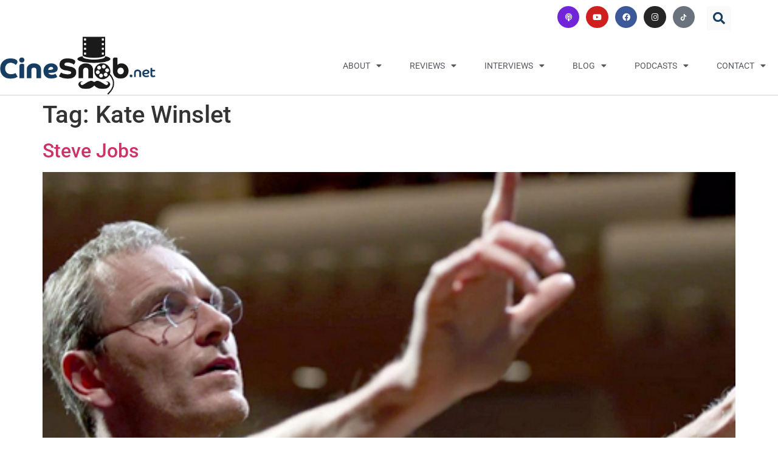

--- FILE ---
content_type: text/html; charset=UTF-8
request_url: https://www.cinesnob.net/tag/kate-winslet/
body_size: 9640
content:
<!doctype html>
<html lang="en-US">
<head>
	<meta charset="UTF-8">
	<meta name="viewport" content="width=device-width, initial-scale=1">
	<link rel="profile" href="https://gmpg.org/xfn/11">
	<title>Kate Winslet &#8211; CineSnob</title>
<meta name='robots' content='max-image-preview:large' />
	<style>img:is([sizes="auto" i], [sizes^="auto," i]) { contain-intrinsic-size: 3000px 1500px }</style>
	<link rel='dns-prefetch' href='//www.googletagmanager.com' />
<link rel="alternate" type="application/rss+xml" title="CineSnob &raquo; Feed" href="https://www.cinesnob.net/feed/" />
<link rel="alternate" type="application/rss+xml" title="CineSnob &raquo; Comments Feed" href="https://www.cinesnob.net/comments/feed/" />
<link rel="alternate" type="application/rss+xml" title="CineSnob &raquo; Kate Winslet Tag Feed" href="https://www.cinesnob.net/tag/kate-winslet/feed/" />
<style id='co-authors-plus-coauthors-style-inline-css'>
.wp-block-co-authors-plus-coauthors.is-layout-flow [class*=wp-block-co-authors-plus]{display:inline}

</style>
<style id='co-authors-plus-avatar-style-inline-css'>
.wp-block-co-authors-plus-avatar :where(img){height:auto;max-width:100%;vertical-align:bottom}.wp-block-co-authors-plus-coauthors.is-layout-flow .wp-block-co-authors-plus-avatar :where(img){vertical-align:middle}.wp-block-co-authors-plus-avatar:is(.alignleft,.alignright){display:table}.wp-block-co-authors-plus-avatar.aligncenter{display:table;margin-inline:auto}

</style>
<style id='co-authors-plus-image-style-inline-css'>
.wp-block-co-authors-plus-image{margin-bottom:0}.wp-block-co-authors-plus-image :where(img){height:auto;max-width:100%;vertical-align:bottom}.wp-block-co-authors-plus-coauthors.is-layout-flow .wp-block-co-authors-plus-image :where(img){vertical-align:middle}.wp-block-co-authors-plus-image:is(.alignfull,.alignwide) :where(img){width:100%}.wp-block-co-authors-plus-image:is(.alignleft,.alignright){display:table}.wp-block-co-authors-plus-image.aligncenter{display:table;margin-inline:auto}

</style>
<style id='global-styles-inline-css'>
:root{--wp--preset--aspect-ratio--square: 1;--wp--preset--aspect-ratio--4-3: 4/3;--wp--preset--aspect-ratio--3-4: 3/4;--wp--preset--aspect-ratio--3-2: 3/2;--wp--preset--aspect-ratio--2-3: 2/3;--wp--preset--aspect-ratio--16-9: 16/9;--wp--preset--aspect-ratio--9-16: 9/16;--wp--preset--color--black: #000000;--wp--preset--color--cyan-bluish-gray: #abb8c3;--wp--preset--color--white: #ffffff;--wp--preset--color--pale-pink: #f78da7;--wp--preset--color--vivid-red: #cf2e2e;--wp--preset--color--luminous-vivid-orange: #ff6900;--wp--preset--color--luminous-vivid-amber: #fcb900;--wp--preset--color--light-green-cyan: #7bdcb5;--wp--preset--color--vivid-green-cyan: #00d084;--wp--preset--color--pale-cyan-blue: #8ed1fc;--wp--preset--color--vivid-cyan-blue: #0693e3;--wp--preset--color--vivid-purple: #9b51e0;--wp--preset--gradient--vivid-cyan-blue-to-vivid-purple: linear-gradient(135deg,rgba(6,147,227,1) 0%,rgb(155,81,224) 100%);--wp--preset--gradient--light-green-cyan-to-vivid-green-cyan: linear-gradient(135deg,rgb(122,220,180) 0%,rgb(0,208,130) 100%);--wp--preset--gradient--luminous-vivid-amber-to-luminous-vivid-orange: linear-gradient(135deg,rgba(252,185,0,1) 0%,rgba(255,105,0,1) 100%);--wp--preset--gradient--luminous-vivid-orange-to-vivid-red: linear-gradient(135deg,rgba(255,105,0,1) 0%,rgb(207,46,46) 100%);--wp--preset--gradient--very-light-gray-to-cyan-bluish-gray: linear-gradient(135deg,rgb(238,238,238) 0%,rgb(169,184,195) 100%);--wp--preset--gradient--cool-to-warm-spectrum: linear-gradient(135deg,rgb(74,234,220) 0%,rgb(151,120,209) 20%,rgb(207,42,186) 40%,rgb(238,44,130) 60%,rgb(251,105,98) 80%,rgb(254,248,76) 100%);--wp--preset--gradient--blush-light-purple: linear-gradient(135deg,rgb(255,206,236) 0%,rgb(152,150,240) 100%);--wp--preset--gradient--blush-bordeaux: linear-gradient(135deg,rgb(254,205,165) 0%,rgb(254,45,45) 50%,rgb(107,0,62) 100%);--wp--preset--gradient--luminous-dusk: linear-gradient(135deg,rgb(255,203,112) 0%,rgb(199,81,192) 50%,rgb(65,88,208) 100%);--wp--preset--gradient--pale-ocean: linear-gradient(135deg,rgb(255,245,203) 0%,rgb(182,227,212) 50%,rgb(51,167,181) 100%);--wp--preset--gradient--electric-grass: linear-gradient(135deg,rgb(202,248,128) 0%,rgb(113,206,126) 100%);--wp--preset--gradient--midnight: linear-gradient(135deg,rgb(2,3,129) 0%,rgb(40,116,252) 100%);--wp--preset--font-size--small: 13px;--wp--preset--font-size--medium: 20px;--wp--preset--font-size--large: 36px;--wp--preset--font-size--x-large: 42px;--wp--preset--spacing--20: 0.44rem;--wp--preset--spacing--30: 0.67rem;--wp--preset--spacing--40: 1rem;--wp--preset--spacing--50: 1.5rem;--wp--preset--spacing--60: 2.25rem;--wp--preset--spacing--70: 3.38rem;--wp--preset--spacing--80: 5.06rem;--wp--preset--shadow--natural: 6px 6px 9px rgba(0, 0, 0, 0.2);--wp--preset--shadow--deep: 12px 12px 50px rgba(0, 0, 0, 0.4);--wp--preset--shadow--sharp: 6px 6px 0px rgba(0, 0, 0, 0.2);--wp--preset--shadow--outlined: 6px 6px 0px -3px rgba(255, 255, 255, 1), 6px 6px rgba(0, 0, 0, 1);--wp--preset--shadow--crisp: 6px 6px 0px rgba(0, 0, 0, 1);}:root { --wp--style--global--content-size: 800px;--wp--style--global--wide-size: 1200px; }:where(body) { margin: 0; }.wp-site-blocks > .alignleft { float: left; margin-right: 2em; }.wp-site-blocks > .alignright { float: right; margin-left: 2em; }.wp-site-blocks > .aligncenter { justify-content: center; margin-left: auto; margin-right: auto; }:where(.wp-site-blocks) > * { margin-block-start: 24px; margin-block-end: 0; }:where(.wp-site-blocks) > :first-child { margin-block-start: 0; }:where(.wp-site-blocks) > :last-child { margin-block-end: 0; }:root { --wp--style--block-gap: 24px; }:root :where(.is-layout-flow) > :first-child{margin-block-start: 0;}:root :where(.is-layout-flow) > :last-child{margin-block-end: 0;}:root :where(.is-layout-flow) > *{margin-block-start: 24px;margin-block-end: 0;}:root :where(.is-layout-constrained) > :first-child{margin-block-start: 0;}:root :where(.is-layout-constrained) > :last-child{margin-block-end: 0;}:root :where(.is-layout-constrained) > *{margin-block-start: 24px;margin-block-end: 0;}:root :where(.is-layout-flex){gap: 24px;}:root :where(.is-layout-grid){gap: 24px;}.is-layout-flow > .alignleft{float: left;margin-inline-start: 0;margin-inline-end: 2em;}.is-layout-flow > .alignright{float: right;margin-inline-start: 2em;margin-inline-end: 0;}.is-layout-flow > .aligncenter{margin-left: auto !important;margin-right: auto !important;}.is-layout-constrained > .alignleft{float: left;margin-inline-start: 0;margin-inline-end: 2em;}.is-layout-constrained > .alignright{float: right;margin-inline-start: 2em;margin-inline-end: 0;}.is-layout-constrained > .aligncenter{margin-left: auto !important;margin-right: auto !important;}.is-layout-constrained > :where(:not(.alignleft):not(.alignright):not(.alignfull)){max-width: var(--wp--style--global--content-size);margin-left: auto !important;margin-right: auto !important;}.is-layout-constrained > .alignwide{max-width: var(--wp--style--global--wide-size);}body .is-layout-flex{display: flex;}.is-layout-flex{flex-wrap: wrap;align-items: center;}.is-layout-flex > :is(*, div){margin: 0;}body .is-layout-grid{display: grid;}.is-layout-grid > :is(*, div){margin: 0;}body{padding-top: 0px;padding-right: 0px;padding-bottom: 0px;padding-left: 0px;}a:where(:not(.wp-element-button)){text-decoration: underline;}:root :where(.wp-element-button, .wp-block-button__link){background-color: #32373c;border-width: 0;color: #fff;font-family: inherit;font-size: inherit;line-height: inherit;padding: calc(0.667em + 2px) calc(1.333em + 2px);text-decoration: none;}.has-black-color{color: var(--wp--preset--color--black) !important;}.has-cyan-bluish-gray-color{color: var(--wp--preset--color--cyan-bluish-gray) !important;}.has-white-color{color: var(--wp--preset--color--white) !important;}.has-pale-pink-color{color: var(--wp--preset--color--pale-pink) !important;}.has-vivid-red-color{color: var(--wp--preset--color--vivid-red) !important;}.has-luminous-vivid-orange-color{color: var(--wp--preset--color--luminous-vivid-orange) !important;}.has-luminous-vivid-amber-color{color: var(--wp--preset--color--luminous-vivid-amber) !important;}.has-light-green-cyan-color{color: var(--wp--preset--color--light-green-cyan) !important;}.has-vivid-green-cyan-color{color: var(--wp--preset--color--vivid-green-cyan) !important;}.has-pale-cyan-blue-color{color: var(--wp--preset--color--pale-cyan-blue) !important;}.has-vivid-cyan-blue-color{color: var(--wp--preset--color--vivid-cyan-blue) !important;}.has-vivid-purple-color{color: var(--wp--preset--color--vivid-purple) !important;}.has-black-background-color{background-color: var(--wp--preset--color--black) !important;}.has-cyan-bluish-gray-background-color{background-color: var(--wp--preset--color--cyan-bluish-gray) !important;}.has-white-background-color{background-color: var(--wp--preset--color--white) !important;}.has-pale-pink-background-color{background-color: var(--wp--preset--color--pale-pink) !important;}.has-vivid-red-background-color{background-color: var(--wp--preset--color--vivid-red) !important;}.has-luminous-vivid-orange-background-color{background-color: var(--wp--preset--color--luminous-vivid-orange) !important;}.has-luminous-vivid-amber-background-color{background-color: var(--wp--preset--color--luminous-vivid-amber) !important;}.has-light-green-cyan-background-color{background-color: var(--wp--preset--color--light-green-cyan) !important;}.has-vivid-green-cyan-background-color{background-color: var(--wp--preset--color--vivid-green-cyan) !important;}.has-pale-cyan-blue-background-color{background-color: var(--wp--preset--color--pale-cyan-blue) !important;}.has-vivid-cyan-blue-background-color{background-color: var(--wp--preset--color--vivid-cyan-blue) !important;}.has-vivid-purple-background-color{background-color: var(--wp--preset--color--vivid-purple) !important;}.has-black-border-color{border-color: var(--wp--preset--color--black) !important;}.has-cyan-bluish-gray-border-color{border-color: var(--wp--preset--color--cyan-bluish-gray) !important;}.has-white-border-color{border-color: var(--wp--preset--color--white) !important;}.has-pale-pink-border-color{border-color: var(--wp--preset--color--pale-pink) !important;}.has-vivid-red-border-color{border-color: var(--wp--preset--color--vivid-red) !important;}.has-luminous-vivid-orange-border-color{border-color: var(--wp--preset--color--luminous-vivid-orange) !important;}.has-luminous-vivid-amber-border-color{border-color: var(--wp--preset--color--luminous-vivid-amber) !important;}.has-light-green-cyan-border-color{border-color: var(--wp--preset--color--light-green-cyan) !important;}.has-vivid-green-cyan-border-color{border-color: var(--wp--preset--color--vivid-green-cyan) !important;}.has-pale-cyan-blue-border-color{border-color: var(--wp--preset--color--pale-cyan-blue) !important;}.has-vivid-cyan-blue-border-color{border-color: var(--wp--preset--color--vivid-cyan-blue) !important;}.has-vivid-purple-border-color{border-color: var(--wp--preset--color--vivid-purple) !important;}.has-vivid-cyan-blue-to-vivid-purple-gradient-background{background: var(--wp--preset--gradient--vivid-cyan-blue-to-vivid-purple) !important;}.has-light-green-cyan-to-vivid-green-cyan-gradient-background{background: var(--wp--preset--gradient--light-green-cyan-to-vivid-green-cyan) !important;}.has-luminous-vivid-amber-to-luminous-vivid-orange-gradient-background{background: var(--wp--preset--gradient--luminous-vivid-amber-to-luminous-vivid-orange) !important;}.has-luminous-vivid-orange-to-vivid-red-gradient-background{background: var(--wp--preset--gradient--luminous-vivid-orange-to-vivid-red) !important;}.has-very-light-gray-to-cyan-bluish-gray-gradient-background{background: var(--wp--preset--gradient--very-light-gray-to-cyan-bluish-gray) !important;}.has-cool-to-warm-spectrum-gradient-background{background: var(--wp--preset--gradient--cool-to-warm-spectrum) !important;}.has-blush-light-purple-gradient-background{background: var(--wp--preset--gradient--blush-light-purple) !important;}.has-blush-bordeaux-gradient-background{background: var(--wp--preset--gradient--blush-bordeaux) !important;}.has-luminous-dusk-gradient-background{background: var(--wp--preset--gradient--luminous-dusk) !important;}.has-pale-ocean-gradient-background{background: var(--wp--preset--gradient--pale-ocean) !important;}.has-electric-grass-gradient-background{background: var(--wp--preset--gradient--electric-grass) !important;}.has-midnight-gradient-background{background: var(--wp--preset--gradient--midnight) !important;}.has-small-font-size{font-size: var(--wp--preset--font-size--small) !important;}.has-medium-font-size{font-size: var(--wp--preset--font-size--medium) !important;}.has-large-font-size{font-size: var(--wp--preset--font-size--large) !important;}.has-x-large-font-size{font-size: var(--wp--preset--font-size--x-large) !important;}
:root :where(.wp-block-pullquote){font-size: 1.5em;line-height: 1.6;}
</style>
<link rel='stylesheet' id='wpo_min-header-0-css' href='https://www.cinesnob.net/wp-content/cache/wpo-minify/1768673602/assets/wpo-minify-header-e75b0403.min.css' media='all' />
<script src="https://www.cinesnob.net/wp-content/cache/wpo-minify/1768673602/assets/wpo-minify-header-7cab0e63.min.js" id="wpo_min-header-0-js"></script>

<!-- Google tag (gtag.js) snippet added by Site Kit -->
<!-- Google Analytics snippet added by Site Kit -->
<script src="https://www.googletagmanager.com/gtag/js?id=GT-5N5QR99P" id="google_gtagjs-js" async></script>
<script id="google_gtagjs-js-after">
window.dataLayer = window.dataLayer || [];function gtag(){dataLayer.push(arguments);}
gtag("set","linker",{"domains":["www.cinesnob.net"]});
gtag("js", new Date());
gtag("set", "developer_id.dZTNiMT", true);
gtag("config", "GT-5N5QR99P");
 window._googlesitekit = window._googlesitekit || {}; window._googlesitekit.throttledEvents = []; window._googlesitekit.gtagEvent = (name, data) => { var key = JSON.stringify( { name, data } ); if ( !! window._googlesitekit.throttledEvents[ key ] ) { return; } window._googlesitekit.throttledEvents[ key ] = true; setTimeout( () => { delete window._googlesitekit.throttledEvents[ key ]; }, 5 ); gtag( "event", name, { ...data, event_source: "site-kit" } ); };
</script>
<link rel="https://api.w.org/" href="https://www.cinesnob.net/wp-json/" /><link rel="alternate" title="JSON" type="application/json" href="https://www.cinesnob.net/wp-json/wp/v2/tags/1024" /><link rel="EditURI" type="application/rsd+xml" title="RSD" href="https://www.cinesnob.net/xmlrpc.php?rsd" />
<meta name="generator" content="WordPress 6.8.3" />
<meta name="generator" content="Site Kit by Google 1.163.0" /><link rel="icon" type="image/png" href="/wp-content/uploads/fbrfg/favicon-96x96.png" sizes="96x96" />
<link rel="icon" type="image/svg+xml" href="/wp-content/uploads/fbrfg/favicon.svg" />
<link rel="shortcut icon" href="/wp-content/uploads/fbrfg/favicon.ico" />
<link rel="apple-touch-icon" sizes="180x180" href="/wp-content/uploads/fbrfg/apple-touch-icon.png" />
<meta name="apple-mobile-web-app-title" content="CineSnob" />
<link rel="manifest" href="/wp-content/uploads/fbrfg/site.webmanifest" /><meta name="generator" content="Elementor 3.32.4; features: additional_custom_breakpoints; settings: css_print_method-external, google_font-enabled, font_display-swap">
			<style>
				.e-con.e-parent:nth-of-type(n+4):not(.e-lazyloaded):not(.e-no-lazyload),
				.e-con.e-parent:nth-of-type(n+4):not(.e-lazyloaded):not(.e-no-lazyload) * {
					background-image: none !important;
				}
				@media screen and (max-height: 1024px) {
					.e-con.e-parent:nth-of-type(n+3):not(.e-lazyloaded):not(.e-no-lazyload),
					.e-con.e-parent:nth-of-type(n+3):not(.e-lazyloaded):not(.e-no-lazyload) * {
						background-image: none !important;
					}
				}
				@media screen and (max-height: 640px) {
					.e-con.e-parent:nth-of-type(n+2):not(.e-lazyloaded):not(.e-no-lazyload),
					.e-con.e-parent:nth-of-type(n+2):not(.e-lazyloaded):not(.e-no-lazyload) * {
						background-image: none !important;
					}
				}
			</style>
			</head>
<body class="archive tag tag-kate-winslet tag-1024 wp-custom-logo wp-embed-responsive wp-theme-hello-elementor wp-child-theme-hello-elementor-child hello-elementor-default elementor-default elementor-kit-19899">


<a class="skip-link screen-reader-text" href="#content">Skip to content</a>

		<header data-elementor-type="header" data-elementor-id="20713" class="elementor elementor-20713 elementor-location-header" data-elementor-post-type="elementor_library">
					<section class="has_ae_slider elementor-section elementor-top-section elementor-element elementor-element-7a1fdd3 elementor-section-boxed elementor-section-height-default elementor-section-height-default ae-bg-gallery-type-default" data-id="7a1fdd3" data-element_type="section">
						<div class="elementor-container elementor-column-gap-default">
					<div class="has_ae_slider elementor-column elementor-col-50 elementor-top-column elementor-element elementor-element-693858d ae-bg-gallery-type-default" data-id="693858d" data-element_type="column">
			<div class="elementor-widget-wrap elementor-element-populated">
						<div class="elementor-element elementor-element-98ec488 elementor-shape-circle e-grid-align-right e-grid-align-tablet-right e-grid-align-mobile-right elementor-grid-mobile-0 elementor-grid-0 elementor-widget elementor-widget-social-icons" data-id="98ec488" data-element_type="widget" data-widget_type="social-icons.default">
				<div class="elementor-widget-container">
							<div class="elementor-social-icons-wrapper elementor-grid" role="list">
							<span class="elementor-grid-item" role="listitem">
					<a class="elementor-icon elementor-social-icon elementor-social-icon-podcast elementor-repeater-item-d3f7aed" href="https://podcasts.apple.com/us/podcast/the-cinesnob-podcast/id882342951" target="_blank">
						<span class="elementor-screen-only">Podcast</span>
						<i aria-hidden="true" class="fas fa-podcast"></i>					</a>
				</span>
							<span class="elementor-grid-item" role="listitem">
					<a class="elementor-icon elementor-social-icon elementor-social-icon-youtube elementor-repeater-item-bbe0fd0" href="https://www.youtube.com/@CineSnob" target="_blank">
						<span class="elementor-screen-only">Youtube</span>
						<i aria-hidden="true" class="fab fa-youtube"></i>					</a>
				</span>
							<span class="elementor-grid-item" role="listitem">
					<a class="elementor-icon elementor-social-icon elementor-social-icon-facebook elementor-repeater-item-ba39e7d" href="https://www.facebook.com/cinesnobnet" target="_blank">
						<span class="elementor-screen-only">Facebook</span>
						<i aria-hidden="true" class="fab fa-facebook"></i>					</a>
				</span>
							<span class="elementor-grid-item" role="listitem">
					<a class="elementor-icon elementor-social-icon elementor-social-icon-instagram elementor-repeater-item-c58d333" href="https://www.instagram.com/cinesnobnet/" target="_blank">
						<span class="elementor-screen-only">Instagram</span>
						<i aria-hidden="true" class="fab fa-instagram"></i>					</a>
				</span>
							<span class="elementor-grid-item" role="listitem">
					<a class="elementor-icon elementor-social-icon elementor-social-icon- elementor-repeater-item-f093ff8" href="https://www.tiktok.com/@cinesnob.net" target="_blank">
						<span class="elementor-screen-only"></span>
						<svg xmlns="http://www.w3.org/2000/svg" fill="#000000" width="800px" height="800px" viewBox="0 0 24 24" xml:space="preserve"><path d="M19.589 6.686a4.793 4.793 0 0 1-3.77-4.245V2h-3.445v13.672a2.896 2.896 0 0 1-5.201 1.743l-.002-.001.002.001a2.895 2.895 0 0 1 3.183-4.51v-3.5a6.329 6.329 0 0 0-5.394 10.692 6.33 6.33 0 0 0 10.857-4.424V8.687a8.182 8.182 0 0 0 4.773 1.526V6.79a4.831 4.831 0 0 1-1.003-.104z"></path></svg>					</a>
				</span>
					</div>
						</div>
				</div>
					</div>
		</div>
				<div class="has_ae_slider elementor-column elementor-col-50 elementor-top-column elementor-element elementor-element-812e0ae ae-bg-gallery-type-default" data-id="812e0ae" data-element_type="column" data-settings="{&quot;background_background&quot;:&quot;classic&quot;}">
			<div class="elementor-widget-wrap elementor-element-populated">
						<div class="elementor-element elementor-element-da91720 elementor-search-form--skin-full_screen elementor-widget elementor-widget-search-form" data-id="da91720" data-element_type="widget" data-settings="{&quot;skin&quot;:&quot;full_screen&quot;}" data-widget_type="search-form.default">
				<div class="elementor-widget-container">
							<search role="search">
			<form class="elementor-search-form" action="https://www.cinesnob.net" method="get">
												<div class="elementor-search-form__toggle" role="button" tabindex="0" aria-label="Search">
					<i aria-hidden="true" class="fas fa-search"></i>				</div>
								<div class="elementor-search-form__container">
					<label class="elementor-screen-only" for="elementor-search-form-da91720">Search</label>

					
					<input id="elementor-search-form-da91720" placeholder="Search..." class="elementor-search-form__input" type="search" name="s" value="">
					
					
										<div class="dialog-lightbox-close-button dialog-close-button" role="button" tabindex="0" aria-label="Close this search box.">
						<i aria-hidden="true" class="eicon-close"></i>					</div>
									</div>
			</form>
		</search>
						</div>
				</div>
					</div>
		</div>
					</div>
		</section>
				<header class="has_ae_slider elementor-section elementor-top-section elementor-element elementor-element-f477cb7 elementor-section-content-middle elementor-section-boxed elementor-section-height-default elementor-section-height-default ae-bg-gallery-type-default" data-id="f477cb7" data-element_type="section" data-settings="{&quot;background_background&quot;:&quot;classic&quot;,&quot;sticky&quot;:&quot;top&quot;,&quot;sticky_on&quot;:[&quot;desktop&quot;,&quot;tablet&quot;,&quot;mobile&quot;],&quot;sticky_offset&quot;:0,&quot;sticky_effects_offset&quot;:0,&quot;sticky_anchor_link_offset&quot;:0}">
						<div class="elementor-container elementor-column-gap-no">
					<div class="has_ae_slider elementor-column elementor-col-50 elementor-top-column elementor-element elementor-element-caf7e69 ae-bg-gallery-type-default" data-id="caf7e69" data-element_type="column">
			<div class="elementor-widget-wrap elementor-element-populated">
						<div class="elementor-element elementor-element-c17af9f elementor-widget elementor-widget-theme-site-logo elementor-widget-image" data-id="c17af9f" data-element_type="widget" data-widget_type="theme-site-logo.default">
				<div class="elementor-widget-container">
											<a href="https://www.cinesnob.net">
			<img fetchpriority="high" width="392" height="147" src="https://www.cinesnob.net/wp-content/uploads/cropped-CineSnob_rgbpng.png" class="attachment-full size-full wp-image-19972" alt="Cinesnob" />				</a>
											</div>
				</div>
					</div>
		</div>
				<div class="has_ae_slider elementor-column elementor-col-50 elementor-top-column elementor-element elementor-element-cba1758 ae-bg-gallery-type-default" data-id="cba1758" data-element_type="column">
			<div class="elementor-widget-wrap elementor-element-populated">
						<div class="elementor-element elementor-element-ea1c0bc elementor-nav-menu__align-end elementor-nav-menu--stretch elementor-widget__width-initial elementor-nav-menu--dropdown-tablet elementor-nav-menu__text-align-aside elementor-nav-menu--toggle elementor-nav-menu--burger elementor-widget elementor-widget-nav-menu" data-id="ea1c0bc" data-element_type="widget" data-settings="{&quot;full_width&quot;:&quot;stretch&quot;,&quot;layout&quot;:&quot;horizontal&quot;,&quot;submenu_icon&quot;:{&quot;value&quot;:&quot;&lt;i class=\&quot;fas fa-caret-down\&quot; aria-hidden=\&quot;true\&quot;&gt;&lt;\/i&gt;&quot;,&quot;library&quot;:&quot;fa-solid&quot;},&quot;toggle&quot;:&quot;burger&quot;}" data-widget_type="nav-menu.default">
				<div class="elementor-widget-container">
								<nav aria-label="Menu" class="elementor-nav-menu--main elementor-nav-menu__container elementor-nav-menu--layout-horizontal e--pointer-underline e--animation-slide">
				<ul id="menu-1-ea1c0bc" class="elementor-nav-menu"><li class="menu-item menu-item-type-custom menu-item-object-custom menu-item-has-children menu-item-20720"><a href="#" class="elementor-item elementor-item-anchor">About</a>
<ul class="sub-menu elementor-nav-menu--dropdown">
	<li class="menu-item menu-item-type-post_type menu-item-object-page menu-item-20721"><a href="https://www.cinesnob.net/cast/" class="elementor-sub-item">Cast</a></li>
	<li class="menu-item menu-item-type-post_type menu-item-object-page menu-item-20723"><a href="https://www.cinesnob.net/origin-story/" class="elementor-sub-item">Origin Story</a></li>
</ul>
</li>
<li class="menu-item menu-item-type-custom menu-item-object-custom menu-item-has-children menu-item-20725"><a href="#" class="elementor-item elementor-item-anchor">Reviews</a>
<ul class="sub-menu elementor-nav-menu--dropdown">
	<li class="menu-item menu-item-type-taxonomy menu-item-object-category menu-item-20729"><a href="https://www.cinesnob.net/category/reviews/" class="elementor-sub-item">New Reviews</a></li>
	<li class="menu-item menu-item-type-taxonomy menu-item-object-category menu-item-20718"><a href="https://www.cinesnob.net/category/archived-reviews/" class="elementor-sub-item">Archived Reviews</a></li>
</ul>
</li>
<li class="menu-item menu-item-type-custom menu-item-object-custom menu-item-has-children menu-item-20726"><a href="#" class="elementor-item elementor-item-anchor">Interviews</a>
<ul class="sub-menu elementor-nav-menu--dropdown">
	<li class="menu-item menu-item-type-taxonomy menu-item-object-category menu-item-20728"><a href="https://www.cinesnob.net/category/interviews/" class="elementor-sub-item">New Interviews</a></li>
	<li class="menu-item menu-item-type-taxonomy menu-item-object-category menu-item-20717"><a href="https://www.cinesnob.net/category/archived-interviews/" class="elementor-sub-item">Archived Interviews</a></li>
</ul>
</li>
<li class="menu-item menu-item-type-custom menu-item-object-custom menu-item-has-children menu-item-20730"><a href="#" class="elementor-item elementor-item-anchor">Blog</a>
<ul class="sub-menu elementor-nav-menu--dropdown">
	<li class="menu-item menu-item-type-taxonomy menu-item-object-category menu-item-20719"><a href="https://www.cinesnob.net/category/blog/" class="elementor-sub-item">CineBlog</a></li>
</ul>
</li>
<li class="menu-item menu-item-type-custom menu-item-object-custom menu-item-has-children menu-item-20727"><a href="#" class="elementor-item elementor-item-anchor">Podcasts</a>
<ul class="sub-menu elementor-nav-menu--dropdown">
	<li class="menu-item menu-item-type-taxonomy menu-item-object-category menu-item-20732"><a href="https://www.cinesnob.net/category/cinesnob-podcast/" class="elementor-sub-item">The CineSnob Podcast</a></li>
	<li class="menu-item menu-item-type-taxonomy menu-item-object-category menu-item-20733"><a href="https://www.cinesnob.net/category/cinesnob-sessions/" class="elementor-sub-item">CineSnob Sessions</a></li>
	<li class="menu-item menu-item-type-taxonomy menu-item-object-category menu-item-20734"><a href="https://www.cinesnob.net/category/somos-hollywood/" class="elementor-sub-item">Somos Hollywood</a></li>
</ul>
</li>
<li class="menu-item menu-item-type-custom menu-item-object-custom menu-item-has-children menu-item-21120"><a href="#" class="elementor-item elementor-item-anchor">Contact</a>
<ul class="sub-menu elementor-nav-menu--dropdown">
	<li class="menu-item menu-item-type-post_type menu-item-object-page menu-item-21122"><a href="https://www.cinesnob.net/contact/" class="elementor-sub-item">Email Us</a></li>
	<li class="menu-item menu-item-type-post_type menu-item-object-page menu-item-21121"><a href="https://www.cinesnob.net/advertise-with-us/" class="elementor-sub-item">Advertise with Us</a></li>
</ul>
</li>
</ul>			</nav>
					<div class="elementor-menu-toggle" role="button" tabindex="0" aria-label="Menu Toggle" aria-expanded="false">
			<i aria-hidden="true" role="presentation" class="elementor-menu-toggle__icon--open eicon-menu-bar"></i><i aria-hidden="true" role="presentation" class="elementor-menu-toggle__icon--close eicon-close"></i>		</div>
					<nav class="elementor-nav-menu--dropdown elementor-nav-menu__container" aria-hidden="true">
				<ul id="menu-2-ea1c0bc" class="elementor-nav-menu"><li class="menu-item menu-item-type-custom menu-item-object-custom menu-item-has-children menu-item-20720"><a href="#" class="elementor-item elementor-item-anchor" tabindex="-1">About</a>
<ul class="sub-menu elementor-nav-menu--dropdown">
	<li class="menu-item menu-item-type-post_type menu-item-object-page menu-item-20721"><a href="https://www.cinesnob.net/cast/" class="elementor-sub-item" tabindex="-1">Cast</a></li>
	<li class="menu-item menu-item-type-post_type menu-item-object-page menu-item-20723"><a href="https://www.cinesnob.net/origin-story/" class="elementor-sub-item" tabindex="-1">Origin Story</a></li>
</ul>
</li>
<li class="menu-item menu-item-type-custom menu-item-object-custom menu-item-has-children menu-item-20725"><a href="#" class="elementor-item elementor-item-anchor" tabindex="-1">Reviews</a>
<ul class="sub-menu elementor-nav-menu--dropdown">
	<li class="menu-item menu-item-type-taxonomy menu-item-object-category menu-item-20729"><a href="https://www.cinesnob.net/category/reviews/" class="elementor-sub-item" tabindex="-1">New Reviews</a></li>
	<li class="menu-item menu-item-type-taxonomy menu-item-object-category menu-item-20718"><a href="https://www.cinesnob.net/category/archived-reviews/" class="elementor-sub-item" tabindex="-1">Archived Reviews</a></li>
</ul>
</li>
<li class="menu-item menu-item-type-custom menu-item-object-custom menu-item-has-children menu-item-20726"><a href="#" class="elementor-item elementor-item-anchor" tabindex="-1">Interviews</a>
<ul class="sub-menu elementor-nav-menu--dropdown">
	<li class="menu-item menu-item-type-taxonomy menu-item-object-category menu-item-20728"><a href="https://www.cinesnob.net/category/interviews/" class="elementor-sub-item" tabindex="-1">New Interviews</a></li>
	<li class="menu-item menu-item-type-taxonomy menu-item-object-category menu-item-20717"><a href="https://www.cinesnob.net/category/archived-interviews/" class="elementor-sub-item" tabindex="-1">Archived Interviews</a></li>
</ul>
</li>
<li class="menu-item menu-item-type-custom menu-item-object-custom menu-item-has-children menu-item-20730"><a href="#" class="elementor-item elementor-item-anchor" tabindex="-1">Blog</a>
<ul class="sub-menu elementor-nav-menu--dropdown">
	<li class="menu-item menu-item-type-taxonomy menu-item-object-category menu-item-20719"><a href="https://www.cinesnob.net/category/blog/" class="elementor-sub-item" tabindex="-1">CineBlog</a></li>
</ul>
</li>
<li class="menu-item menu-item-type-custom menu-item-object-custom menu-item-has-children menu-item-20727"><a href="#" class="elementor-item elementor-item-anchor" tabindex="-1">Podcasts</a>
<ul class="sub-menu elementor-nav-menu--dropdown">
	<li class="menu-item menu-item-type-taxonomy menu-item-object-category menu-item-20732"><a href="https://www.cinesnob.net/category/cinesnob-podcast/" class="elementor-sub-item" tabindex="-1">The CineSnob Podcast</a></li>
	<li class="menu-item menu-item-type-taxonomy menu-item-object-category menu-item-20733"><a href="https://www.cinesnob.net/category/cinesnob-sessions/" class="elementor-sub-item" tabindex="-1">CineSnob Sessions</a></li>
	<li class="menu-item menu-item-type-taxonomy menu-item-object-category menu-item-20734"><a href="https://www.cinesnob.net/category/somos-hollywood/" class="elementor-sub-item" tabindex="-1">Somos Hollywood</a></li>
</ul>
</li>
<li class="menu-item menu-item-type-custom menu-item-object-custom menu-item-has-children menu-item-21120"><a href="#" class="elementor-item elementor-item-anchor" tabindex="-1">Contact</a>
<ul class="sub-menu elementor-nav-menu--dropdown">
	<li class="menu-item menu-item-type-post_type menu-item-object-page menu-item-21122"><a href="https://www.cinesnob.net/contact/" class="elementor-sub-item" tabindex="-1">Email Us</a></li>
	<li class="menu-item menu-item-type-post_type menu-item-object-page menu-item-21121"><a href="https://www.cinesnob.net/advertise-with-us/" class="elementor-sub-item" tabindex="-1">Advertise with Us</a></li>
</ul>
</li>
</ul>			</nav>
						</div>
				</div>
					</div>
		</div>
					</div>
		</header>
				</header>
		<main id="content" class="site-main">

			<div class="page-header">
			<h1 class="entry-title">Tag: <span>Kate Winslet</span></h1>		</div>
	
	<div class="page-content">
					<article class="post">
				<h2 class="entry-title"><a href="https://www.cinesnob.net/kiko/steve-jobs/">Steve Jobs</a></h2><a href="https://www.cinesnob.net/kiko/steve-jobs/"><img width="468" height="250" src="https://www.cinesnob.net/wp-content/uploads/stevejobspic.jpg" class="attachment-large size-large wp-post-image" alt="" decoding="async" /></a><p>&#8220;It might be Michael Fassbender&#8217;s symphony, but Aaron Sorkin&#8217;s the maestro of the entire suite.&#8221;</p>
			</article>
					<article class="post">
				<h2 class="entry-title"><a href="https://www.cinesnob.net/podcast/ep-67-steve-jobs-reaction-to-the-new-star-wars-trailer-chris-rock-is-hosting-the-oscars-and-edgar-wright-is-teaming-up-with-johnny-depp-neil-gaiman-and-bret-mckenzie/">Ep. 67 &#8211; Steve Jobs, reaction to the new Star Wars trailer, Chris Rock is hosting the Oscars, and Edgar Wright is teaming up with Johnny Depp, Neil Gaiman, and Bret McKenzie</a></h2><p>[iframe style=&#8221;border:none&#8221; src=&#8221;http://html5-player.libsyn.com/embed/episode/id/3888443/height/100/width/480/thumbnail/yes/theme/standard&#8221; height=&#8221;100&#8243; width=&#8221;480&#8243; scrolling=&#8221;no&#8221; allowfullscreen webkitallowfullscreen mozallowfullscreen oallowfullscreen msallowfullscreen] In this week&#8217;s episode of The CineSnob Podcast, the guys talk about &#8220;Steve Jobs,&#8221; their reactions to the final &#8220;Star Wars: The Force Awakens&#8221; trailer, Chris Rock returning to host the Oscars, and the perfect storm of Edgar Wright directing Johnny Depp in an [&hellip;]</p>
			</article>
					<article class="post">
				<h2 class="entry-title"><a href="https://www.cinesnob.net/kiko/labor-day/">Labor Day</a></h2><a href="https://www.cinesnob.net/kiko/labor-day/"><img width="468" height="250" src="https://www.cinesnob.net/wp-content/uploads/labordaypic.jpg" class="attachment-large size-large wp-post-image" alt="" decoding="async" /></a><p>&#8220;An extreme disappointment. Ends up being a waste of a lot of great talent.&#8221;</p>
			</article>
					<article class="post">
				<h2 class="entry-title"><a href="https://www.cinesnob.net/archived-reviews/carnage/">Carnage</a></h2><p>&#8220;Starts off effortlessly enough before diving into a diatribe of irritating proportions.&#8221;</p>
			</article>
					<article class="post">
				<h2 class="entry-title"><a href="https://www.cinesnob.net/archived-reviews/contagion/">Contagion</a></h2><p>&#8220;Steven Soderbergh&#8217;s deft direction of the sprawling cast&#8230;feels breezy and effortless.&#8221;</p>
			</article>
					<article class="post">
				<h2 class="entry-title"><a href="https://www.cinesnob.net/archived-reviews/revolutionary-road/">Revolutionary Road</a></h2><p>&#8220;Small town suburbia becomes a story of psychological survival between two self-delusional lovers backed into a corner.&#8221;</p>
			</article>
			</div>

	
</main>
		<footer data-elementor-type="footer" data-elementor-id="20667" class="elementor elementor-20667 elementor-location-footer" data-elementor-post-type="elementor_library">
					<footer class="has_ae_slider elementor-section elementor-top-section elementor-element elementor-element-52eff99 elementor-section-content-middle elementor-section-boxed elementor-section-height-default elementor-section-height-default ae-bg-gallery-type-default" data-id="52eff99" data-element_type="section" data-settings="{&quot;background_background&quot;:&quot;gradient&quot;}">
							<div class="elementor-background-overlay"></div>
							<div class="elementor-container elementor-column-gap-default">
					<div class="has_ae_slider elementor-column elementor-col-100 elementor-top-column elementor-element elementor-element-acc8aa1 ae-bg-gallery-type-default" data-id="acc8aa1" data-element_type="column">
			<div class="elementor-widget-wrap elementor-element-populated">
						<section class="has_ae_slider elementor-section elementor-inner-section elementor-element elementor-element-41cb437 elementor-section-boxed elementor-section-height-default elementor-section-height-default ae-bg-gallery-type-default" data-id="41cb437" data-element_type="section">
						<div class="elementor-container elementor-column-gap-default">
					<div class="has_ae_slider elementor-column elementor-col-16 elementor-inner-column elementor-element elementor-element-eb2a920 ae-bg-gallery-type-default" data-id="eb2a920" data-element_type="column">
			<div class="elementor-widget-wrap elementor-element-populated">
						<div class="elementor-element elementor-element-bc52fa2 elementor-widget elementor-widget-heading" data-id="bc52fa2" data-element_type="widget" data-widget_type="heading.default">
				<div class="elementor-widget-container">
					<h4 class="elementor-heading-title elementor-size-default">About</h4>				</div>
				</div>
				<div class="elementor-element elementor-element-e6c7ec9 elementor-nav-menu--dropdown-none elementor-widget elementor-widget-nav-menu" data-id="e6c7ec9" data-element_type="widget" data-settings="{&quot;layout&quot;:&quot;vertical&quot;,&quot;submenu_icon&quot;:{&quot;value&quot;:&quot;&lt;i class=\&quot;fas fa-caret-down\&quot; aria-hidden=\&quot;true\&quot;&gt;&lt;\/i&gt;&quot;,&quot;library&quot;:&quot;fa-solid&quot;}}" data-widget_type="nav-menu.default">
				<div class="elementor-widget-container">
								<nav aria-label="Menu" class="elementor-nav-menu--main elementor-nav-menu__container elementor-nav-menu--layout-vertical e--pointer-underline e--animation-fade">
				<ul id="menu-1-e6c7ec9" class="elementor-nav-menu sm-vertical"><li class="menu-item menu-item-type-post_type menu-item-object-page menu-item-21085"><a href="https://www.cinesnob.net/cast/" class="elementor-item">Cast</a></li>
<li class="menu-item menu-item-type-post_type menu-item-object-page menu-item-21086"><a href="https://www.cinesnob.net/origin-story/" class="elementor-item">Origin Story</a></li>
</ul>			</nav>
						<nav class="elementor-nav-menu--dropdown elementor-nav-menu__container" aria-hidden="true">
				<ul id="menu-2-e6c7ec9" class="elementor-nav-menu sm-vertical"><li class="menu-item menu-item-type-post_type menu-item-object-page menu-item-21085"><a href="https://www.cinesnob.net/cast/" class="elementor-item" tabindex="-1">Cast</a></li>
<li class="menu-item menu-item-type-post_type menu-item-object-page menu-item-21086"><a href="https://www.cinesnob.net/origin-story/" class="elementor-item" tabindex="-1">Origin Story</a></li>
</ul>			</nav>
						</div>
				</div>
					</div>
		</div>
				<div class="has_ae_slider elementor-column elementor-col-16 elementor-inner-column elementor-element elementor-element-2cccda1 ae-bg-gallery-type-default" data-id="2cccda1" data-element_type="column">
			<div class="elementor-widget-wrap elementor-element-populated">
						<div class="elementor-element elementor-element-17d9b94 elementor-widget elementor-widget-heading" data-id="17d9b94" data-element_type="widget" data-widget_type="heading.default">
				<div class="elementor-widget-container">
					<h4 class="elementor-heading-title elementor-size-default">Reviews</h4>				</div>
				</div>
				<div class="elementor-element elementor-element-7cc3c95 elementor-nav-menu--dropdown-none elementor-widget elementor-widget-nav-menu" data-id="7cc3c95" data-element_type="widget" data-settings="{&quot;layout&quot;:&quot;vertical&quot;,&quot;submenu_icon&quot;:{&quot;value&quot;:&quot;&lt;i class=\&quot;fas fa-caret-down\&quot; aria-hidden=\&quot;true\&quot;&gt;&lt;\/i&gt;&quot;,&quot;library&quot;:&quot;fa-solid&quot;}}" data-widget_type="nav-menu.default">
				<div class="elementor-widget-container">
								<nav aria-label="Menu" class="elementor-nav-menu--main elementor-nav-menu__container elementor-nav-menu--layout-vertical e--pointer-underline e--animation-fade">
				<ul id="menu-1-7cc3c95" class="elementor-nav-menu sm-vertical"><li class="menu-item menu-item-type-taxonomy menu-item-object-category menu-item-21088"><a href="https://www.cinesnob.net/category/reviews/" class="elementor-item">New Reviews</a></li>
<li class="menu-item menu-item-type-taxonomy menu-item-object-category menu-item-21087"><a href="https://www.cinesnob.net/category/archived-reviews/" class="elementor-item">Archived Reviews</a></li>
</ul>			</nav>
						<nav class="elementor-nav-menu--dropdown elementor-nav-menu__container" aria-hidden="true">
				<ul id="menu-2-7cc3c95" class="elementor-nav-menu sm-vertical"><li class="menu-item menu-item-type-taxonomy menu-item-object-category menu-item-21088"><a href="https://www.cinesnob.net/category/reviews/" class="elementor-item" tabindex="-1">New Reviews</a></li>
<li class="menu-item menu-item-type-taxonomy menu-item-object-category menu-item-21087"><a href="https://www.cinesnob.net/category/archived-reviews/" class="elementor-item" tabindex="-1">Archived Reviews</a></li>
</ul>			</nav>
						</div>
				</div>
					</div>
		</div>
				<div class="has_ae_slider elementor-column elementor-col-16 elementor-inner-column elementor-element elementor-element-1222c09 ae-bg-gallery-type-default" data-id="1222c09" data-element_type="column">
			<div class="elementor-widget-wrap elementor-element-populated">
						<div class="elementor-element elementor-element-084e58a elementor-widget elementor-widget-heading" data-id="084e58a" data-element_type="widget" data-widget_type="heading.default">
				<div class="elementor-widget-container">
					<h4 class="elementor-heading-title elementor-size-default">Interviews</h4>				</div>
				</div>
				<div class="elementor-element elementor-element-36934c2 elementor-nav-menu--dropdown-none elementor-widget elementor-widget-nav-menu" data-id="36934c2" data-element_type="widget" data-settings="{&quot;layout&quot;:&quot;vertical&quot;,&quot;submenu_icon&quot;:{&quot;value&quot;:&quot;&lt;i class=\&quot;fas fa-caret-down\&quot; aria-hidden=\&quot;true\&quot;&gt;&lt;\/i&gt;&quot;,&quot;library&quot;:&quot;fa-solid&quot;}}" data-widget_type="nav-menu.default">
				<div class="elementor-widget-container">
								<nav aria-label="Menu" class="elementor-nav-menu--main elementor-nav-menu__container elementor-nav-menu--layout-vertical e--pointer-underline e--animation-fade">
				<ul id="menu-1-36934c2" class="elementor-nav-menu sm-vertical"><li class="menu-item menu-item-type-taxonomy menu-item-object-category menu-item-21090"><a href="https://www.cinesnob.net/category/interviews/" class="elementor-item">New Interviews</a></li>
<li class="menu-item menu-item-type-taxonomy menu-item-object-category menu-item-21089"><a href="https://www.cinesnob.net/category/archived-interviews/" class="elementor-item">Archived Interviews</a></li>
</ul>			</nav>
						<nav class="elementor-nav-menu--dropdown elementor-nav-menu__container" aria-hidden="true">
				<ul id="menu-2-36934c2" class="elementor-nav-menu sm-vertical"><li class="menu-item menu-item-type-taxonomy menu-item-object-category menu-item-21090"><a href="https://www.cinesnob.net/category/interviews/" class="elementor-item" tabindex="-1">New Interviews</a></li>
<li class="menu-item menu-item-type-taxonomy menu-item-object-category menu-item-21089"><a href="https://www.cinesnob.net/category/archived-interviews/" class="elementor-item" tabindex="-1">Archived Interviews</a></li>
</ul>			</nav>
						</div>
				</div>
					</div>
		</div>
				<div class="has_ae_slider elementor-column elementor-col-16 elementor-inner-column elementor-element elementor-element-c298026 ae-bg-gallery-type-default" data-id="c298026" data-element_type="column">
			<div class="elementor-widget-wrap elementor-element-populated">
						<div class="elementor-element elementor-element-ea8197a elementor-widget elementor-widget-heading" data-id="ea8197a" data-element_type="widget" data-widget_type="heading.default">
				<div class="elementor-widget-container">
					<h4 class="elementor-heading-title elementor-size-default">Podcasts</h4>				</div>
				</div>
				<div class="elementor-element elementor-element-242f8ec elementor-nav-menu--dropdown-none elementor-widget elementor-widget-nav-menu" data-id="242f8ec" data-element_type="widget" data-settings="{&quot;layout&quot;:&quot;vertical&quot;,&quot;submenu_icon&quot;:{&quot;value&quot;:&quot;&lt;i class=\&quot;fas fa-caret-down\&quot; aria-hidden=\&quot;true\&quot;&gt;&lt;\/i&gt;&quot;,&quot;library&quot;:&quot;fa-solid&quot;}}" data-widget_type="nav-menu.default">
				<div class="elementor-widget-container">
								<nav aria-label="Menu" class="elementor-nav-menu--main elementor-nav-menu__container elementor-nav-menu--layout-vertical e--pointer-underline e--animation-fade">
				<ul id="menu-1-242f8ec" class="elementor-nav-menu sm-vertical"><li class="menu-item menu-item-type-taxonomy menu-item-object-category menu-item-21092"><a href="https://www.cinesnob.net/category/cinesnob-podcast/" class="elementor-item">The CineSnob Podcast</a></li>
<li class="menu-item menu-item-type-taxonomy menu-item-object-category menu-item-21093"><a href="https://www.cinesnob.net/category/cinesnob-sessions/" class="elementor-item">CineSnob Sessions</a></li>
<li class="menu-item menu-item-type-taxonomy menu-item-object-category menu-item-21094"><a href="https://www.cinesnob.net/category/somos-hollywood/" class="elementor-item">Somos Hollywood</a></li>
</ul>			</nav>
						<nav class="elementor-nav-menu--dropdown elementor-nav-menu__container" aria-hidden="true">
				<ul id="menu-2-242f8ec" class="elementor-nav-menu sm-vertical"><li class="menu-item menu-item-type-taxonomy menu-item-object-category menu-item-21092"><a href="https://www.cinesnob.net/category/cinesnob-podcast/" class="elementor-item" tabindex="-1">The CineSnob Podcast</a></li>
<li class="menu-item menu-item-type-taxonomy menu-item-object-category menu-item-21093"><a href="https://www.cinesnob.net/category/cinesnob-sessions/" class="elementor-item" tabindex="-1">CineSnob Sessions</a></li>
<li class="menu-item menu-item-type-taxonomy menu-item-object-category menu-item-21094"><a href="https://www.cinesnob.net/category/somos-hollywood/" class="elementor-item" tabindex="-1">Somos Hollywood</a></li>
</ul>			</nav>
						</div>
				</div>
					</div>
		</div>
				<div class="has_ae_slider elementor-column elementor-col-16 elementor-inner-column elementor-element elementor-element-7342b8f ae-bg-gallery-type-default" data-id="7342b8f" data-element_type="column">
			<div class="elementor-widget-wrap elementor-element-populated">
						<div class="elementor-element elementor-element-5d69159 elementor-widget elementor-widget-heading" data-id="5d69159" data-element_type="widget" data-widget_type="heading.default">
				<div class="elementor-widget-container">
					<h4 class="elementor-heading-title elementor-size-default">Blog</h4>				</div>
				</div>
				<div class="elementor-element elementor-element-d36ab5e elementor-nav-menu--dropdown-none elementor-widget elementor-widget-nav-menu" data-id="d36ab5e" data-element_type="widget" data-settings="{&quot;layout&quot;:&quot;vertical&quot;,&quot;submenu_icon&quot;:{&quot;value&quot;:&quot;&lt;i class=\&quot;fas fa-caret-down\&quot; aria-hidden=\&quot;true\&quot;&gt;&lt;\/i&gt;&quot;,&quot;library&quot;:&quot;fa-solid&quot;}}" data-widget_type="nav-menu.default">
				<div class="elementor-widget-container">
								<nav aria-label="Menu" class="elementor-nav-menu--main elementor-nav-menu__container elementor-nav-menu--layout-vertical e--pointer-underline e--animation-fade">
				<ul id="menu-1-d36ab5e" class="elementor-nav-menu sm-vertical"><li class="menu-item menu-item-type-taxonomy menu-item-object-category menu-item-21091"><a href="https://www.cinesnob.net/category/blog/" class="elementor-item">CineBlog</a></li>
</ul>			</nav>
						<nav class="elementor-nav-menu--dropdown elementor-nav-menu__container" aria-hidden="true">
				<ul id="menu-2-d36ab5e" class="elementor-nav-menu sm-vertical"><li class="menu-item menu-item-type-taxonomy menu-item-object-category menu-item-21091"><a href="https://www.cinesnob.net/category/blog/" class="elementor-item" tabindex="-1">CineBlog</a></li>
</ul>			</nav>
						</div>
				</div>
					</div>
		</div>
				<div class="has_ae_slider elementor-column elementor-col-16 elementor-inner-column elementor-element elementor-element-36e9896 ae-bg-gallery-type-default" data-id="36e9896" data-element_type="column">
			<div class="elementor-widget-wrap elementor-element-populated">
						<div class="elementor-element elementor-element-a715ffd elementor-widget elementor-widget-heading" data-id="a715ffd" data-element_type="widget" data-widget_type="heading.default">
				<div class="elementor-widget-container">
					<h4 class="elementor-heading-title elementor-size-default">Contact</h4>				</div>
				</div>
				<div class="elementor-element elementor-element-877476c elementor-nav-menu--dropdown-none elementor-widget elementor-widget-nav-menu" data-id="877476c" data-element_type="widget" data-settings="{&quot;layout&quot;:&quot;vertical&quot;,&quot;submenu_icon&quot;:{&quot;value&quot;:&quot;&lt;i class=\&quot;fas fa-caret-down\&quot; aria-hidden=\&quot;true\&quot;&gt;&lt;\/i&gt;&quot;,&quot;library&quot;:&quot;fa-solid&quot;}}" data-widget_type="nav-menu.default">
				<div class="elementor-widget-container">
								<nav aria-label="Menu" class="elementor-nav-menu--main elementor-nav-menu__container elementor-nav-menu--layout-vertical e--pointer-underline e--animation-fade">
				<ul id="menu-1-877476c" class="elementor-nav-menu sm-vertical"><li class="menu-item menu-item-type-post_type menu-item-object-page menu-item-21096"><a href="https://www.cinesnob.net/contact/" class="elementor-item">Email Us</a></li>
<li class="menu-item menu-item-type-post_type menu-item-object-page menu-item-21095"><a href="https://www.cinesnob.net/advertise-with-us/" class="elementor-item">Advertise with Us</a></li>
</ul>			</nav>
						<nav class="elementor-nav-menu--dropdown elementor-nav-menu__container" aria-hidden="true">
				<ul id="menu-2-877476c" class="elementor-nav-menu sm-vertical"><li class="menu-item menu-item-type-post_type menu-item-object-page menu-item-21096"><a href="https://www.cinesnob.net/contact/" class="elementor-item" tabindex="-1">Email Us</a></li>
<li class="menu-item menu-item-type-post_type menu-item-object-page menu-item-21095"><a href="https://www.cinesnob.net/advertise-with-us/" class="elementor-item" tabindex="-1">Advertise with Us</a></li>
</ul>			</nav>
						</div>
				</div>
					</div>
		</div>
					</div>
		</section>
				<section class="has_ae_slider elementor-section elementor-inner-section elementor-element elementor-element-49d6430 elementor-section-boxed elementor-section-height-default elementor-section-height-default ae-bg-gallery-type-default" data-id="49d6430" data-element_type="section">
						<div class="elementor-container elementor-column-gap-default">
					<div class="has_ae_slider elementor-column elementor-col-50 elementor-inner-column elementor-element elementor-element-74d81d5 ae-bg-gallery-type-default" data-id="74d81d5" data-element_type="column">
			<div class="elementor-widget-wrap elementor-element-populated">
						<div class="elementor-element elementor-element-f1f7339 elementor-widget elementor-widget-image" data-id="f1f7339" data-element_type="widget" data-widget_type="image.default">
				<div class="elementor-widget-container">
																<a href="https://www.cinesnob.net">
							<img width="391" height="145" src="https://www.cinesnob.net/wp-content/uploads/logowhite_transbg.png" class="attachment-full size-full wp-image-20811" alt="" />								</a>
															</div>
				</div>
					</div>
		</div>
				<div class="has_ae_slider elementor-column elementor-col-50 elementor-inner-column elementor-element elementor-element-cf659c9 ae-bg-gallery-type-default" data-id="cf659c9" data-element_type="column">
			<div class="elementor-widget-wrap elementor-element-populated">
						<div class="elementor-element elementor-element-e00eddb elementor-shape-circle e-grid-align-right elementor-grid-0 elementor-widget elementor-widget-social-icons" data-id="e00eddb" data-element_type="widget" data-widget_type="social-icons.default">
				<div class="elementor-widget-container">
							<div class="elementor-social-icons-wrapper elementor-grid" role="list">
							<span class="elementor-grid-item" role="listitem">
					<a class="elementor-icon elementor-social-icon elementor-social-icon-podcast elementor-repeater-item-375545e" href="https://podcasts.apple.com/us/podcast/the-cinesnob-podcast/id882342951" target="_blank">
						<span class="elementor-screen-only">Podcast</span>
						<i aria-hidden="true" class="fas fa-podcast"></i>					</a>
				</span>
							<span class="elementor-grid-item" role="listitem">
					<a class="elementor-icon elementor-social-icon elementor-social-icon-apple elementor-repeater-item-e0d115c" href="https://podcasts.apple.com/us/podcast/the-cinesnob-podcast/id882342951" target="_blank">
						<span class="elementor-screen-only">Apple</span>
						<i aria-hidden="true" class="fab fa-apple"></i>					</a>
				</span>
							<span class="elementor-grid-item" role="listitem">
					<a class="elementor-icon elementor-social-icon elementor-social-icon-youtube elementor-repeater-item-a81dcdb" href="https://www.youtube.com/@CineSnob" target="_blank">
						<span class="elementor-screen-only">Youtube</span>
						<i aria-hidden="true" class="fab fa-youtube"></i>					</a>
				</span>
							<span class="elementor-grid-item" role="listitem">
					<a class="elementor-icon elementor-social-icon elementor-social-icon-facebook-f elementor-repeater-item-6fb5456" href="https://www.facebook.com/cinesnobnet" target="_blank">
						<span class="elementor-screen-only">Facebook-f</span>
						<i aria-hidden="true" class="fab fa-facebook-f"></i>					</a>
				</span>
							<span class="elementor-grid-item" role="listitem">
					<a class="elementor-icon elementor-social-icon elementor-social-icon-instagram elementor-repeater-item-5e3d796" href="https://www.instagram.com/cinesnobnet/" target="_blank">
						<span class="elementor-screen-only">Instagram</span>
						<i aria-hidden="true" class="fab fa-instagram"></i>					</a>
				</span>
							<span class="elementor-grid-item" role="listitem">
					<a class="elementor-icon elementor-social-icon elementor-social-icon- elementor-repeater-item-ed67dd1" href="https://www.tiktok.com/@cinesnob.net" target="_blank">
						<span class="elementor-screen-only"></span>
						<svg xmlns="http://www.w3.org/2000/svg" fill="#000000" width="800px" height="800px" viewBox="0 0 24 24" xml:space="preserve"><path d="M19.589 6.686a4.793 4.793 0 0 1-3.77-4.245V2h-3.445v13.672a2.896 2.896 0 0 1-5.201 1.743l-.002-.001.002.001a2.895 2.895 0 0 1 3.183-4.51v-3.5a6.329 6.329 0 0 0-5.394 10.692 6.33 6.33 0 0 0 10.857-4.424V8.687a8.182 8.182 0 0 0 4.773 1.526V6.79a4.831 4.831 0 0 1-1.003-.104z"></path></svg>					</a>
				</span>
					</div>
						</div>
				</div>
					</div>
		</div>
					</div>
		</section>
				<section class="has_ae_slider elementor-section elementor-inner-section elementor-element elementor-element-bbc0b92 elementor-section-boxed elementor-section-height-default elementor-section-height-default ae-bg-gallery-type-default" data-id="bbc0b92" data-element_type="section">
						<div class="elementor-container elementor-column-gap-default">
					<div class="has_ae_slider elementor-column elementor-col-100 elementor-inner-column elementor-element elementor-element-f3300b5 ae-bg-gallery-type-default" data-id="f3300b5" data-element_type="column">
			<div class="elementor-widget-wrap elementor-element-populated">
						<div class="elementor-element elementor-element-a6fb35d elementor-widget elementor-widget-text-editor" data-id="a6fb35d" data-element_type="widget" data-widget_type="text-editor.default">
				<div class="elementor-widget-container">
									<p style="text-align: center;">©2025</p>								</div>
				</div>
					</div>
		</div>
					</div>
		</section>
					</div>
		</div>
					</div>
		</footer>
				</footer>
		
<script type="speculationrules">
{"prefetch":[{"source":"document","where":{"and":[{"href_matches":"\/*"},{"not":{"href_matches":["\/wp-*.php","\/wp-admin\/*","\/wp-content\/uploads\/*","\/wp-content\/*","\/wp-content\/plugins\/*","\/wp-content\/themes\/hello-elementor-child\/*","\/wp-content\/themes\/hello-elementor\/*","\/*\\?(.+)"]}},{"not":{"selector_matches":"a[rel~=\"nofollow\"]"}},{"not":{"selector_matches":".no-prefetch, .no-prefetch a"}}]},"eagerness":"conservative"}]}
</script>
			<script>
				const lazyloadRunObserver = () => {
					const lazyloadBackgrounds = document.querySelectorAll( `.e-con.e-parent:not(.e-lazyloaded)` );
					const lazyloadBackgroundObserver = new IntersectionObserver( ( entries ) => {
						entries.forEach( ( entry ) => {
							if ( entry.isIntersecting ) {
								let lazyloadBackground = entry.target;
								if( lazyloadBackground ) {
									lazyloadBackground.classList.add( 'e-lazyloaded' );
								}
								lazyloadBackgroundObserver.unobserve( entry.target );
							}
						});
					}, { rootMargin: '200px 0px 200px 0px' } );
					lazyloadBackgrounds.forEach( ( lazyloadBackground ) => {
						lazyloadBackgroundObserver.observe( lazyloadBackground );
					} );
				};
				const events = [
					'DOMContentLoaded',
					'elementor/lazyload/observe',
				];
				events.forEach( ( event ) => {
					document.addEventListener( event, lazyloadRunObserver );
				} );
			</script>
			<script id="wpo_min-footer-0-js-extra">
var aepro = {"ajaxurl":"https:\/\/www.cinesnob.net\/wp-admin\/admin-ajax.php","current_url":"https%3A%2F%2Fwww.cinesnob.net%2Ftag%2Fkate-winslet%2F","plugin_url":"https:\/\/www.cinesnob.net\/wp-content\/plugins\/anywhere-elementor-pro","queried_page":{"term_id":1024,"page_type":"taxonomy"},"access_level":"2","aep_nonce":"3d53e48058"};
var aepro = {"ajaxurl":"https:\/\/www.cinesnob.net\/wp-admin\/admin-ajax.php","current_url":"https%3A%2F%2Fwww.cinesnob.net%2Ftag%2Fkate-winslet%2F","plugin_url":"https:\/\/www.cinesnob.net\/wp-content\/plugins\/anywhere-elementor-pro","queried_page":{"term_id":1024,"page_type":"taxonomy"},"access_level":"2","aep_nonce":"3d53e48058"};
</script>
<script src="https://www.cinesnob.net/wp-content/cache/wpo-minify/1768673602/assets/wpo-minify-footer-ac7d1809.min.js" id="wpo_min-footer-0-js"></script>
<script src="https://www.cinesnob.net/wp-content/cache/wpo-minify/1768673602/assets/wpo-minify-footer-65fa2791.min.js" id="wpo_min-footer-1-js"></script>
<script src="https://www.cinesnob.net/wp-content/cache/wpo-minify/1768673602/assets/wpo-minify-footer-93813a35.min.js" id="wpo_min-footer-2-js"></script>
<script src="https://www.cinesnob.net/wp-content/cache/wpo-minify/1768673602/assets/wpo-minify-footer-fe5a156a.min.js" id="wpo_min-footer-3-js"></script>

</body>
</html>

<!-- Cached by WP-Optimize (gzip) - https://teamupdraft.com/wp-optimize/ - Last modified: January 20, 2026 8:26 pm (UTC:0) -->
